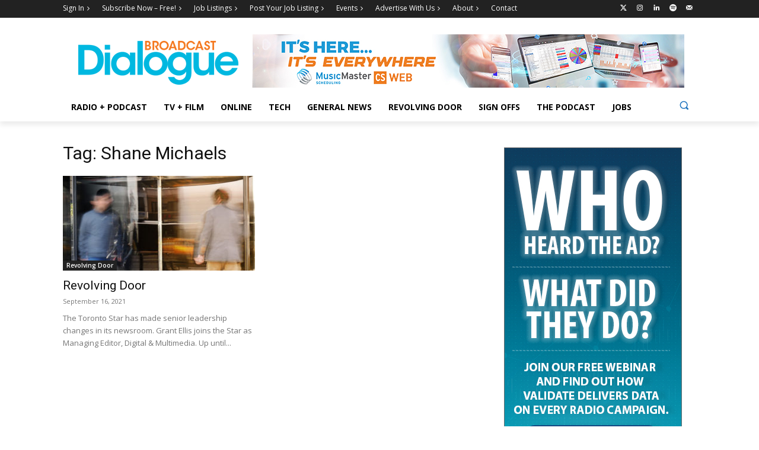

--- FILE ---
content_type: text/html; charset=utf-8
request_url: https://www.google.com/recaptcha/api2/anchor?ar=1&k=6LfSkz4jAAAAAN_j-677mFQoJH8MsSTbudiOJsQi&co=aHR0cHM6Ly9icm9hZGNhc3RkaWFsb2d1ZS5jb206NDQz&hl=en&v=PoyoqOPhxBO7pBk68S4YbpHZ&size=invisible&anchor-ms=20000&execute-ms=30000&cb=xoune7c1khqj
body_size: 48767
content:
<!DOCTYPE HTML><html dir="ltr" lang="en"><head><meta http-equiv="Content-Type" content="text/html; charset=UTF-8">
<meta http-equiv="X-UA-Compatible" content="IE=edge">
<title>reCAPTCHA</title>
<style type="text/css">
/* cyrillic-ext */
@font-face {
  font-family: 'Roboto';
  font-style: normal;
  font-weight: 400;
  font-stretch: 100%;
  src: url(//fonts.gstatic.com/s/roboto/v48/KFO7CnqEu92Fr1ME7kSn66aGLdTylUAMa3GUBHMdazTgWw.woff2) format('woff2');
  unicode-range: U+0460-052F, U+1C80-1C8A, U+20B4, U+2DE0-2DFF, U+A640-A69F, U+FE2E-FE2F;
}
/* cyrillic */
@font-face {
  font-family: 'Roboto';
  font-style: normal;
  font-weight: 400;
  font-stretch: 100%;
  src: url(//fonts.gstatic.com/s/roboto/v48/KFO7CnqEu92Fr1ME7kSn66aGLdTylUAMa3iUBHMdazTgWw.woff2) format('woff2');
  unicode-range: U+0301, U+0400-045F, U+0490-0491, U+04B0-04B1, U+2116;
}
/* greek-ext */
@font-face {
  font-family: 'Roboto';
  font-style: normal;
  font-weight: 400;
  font-stretch: 100%;
  src: url(//fonts.gstatic.com/s/roboto/v48/KFO7CnqEu92Fr1ME7kSn66aGLdTylUAMa3CUBHMdazTgWw.woff2) format('woff2');
  unicode-range: U+1F00-1FFF;
}
/* greek */
@font-face {
  font-family: 'Roboto';
  font-style: normal;
  font-weight: 400;
  font-stretch: 100%;
  src: url(//fonts.gstatic.com/s/roboto/v48/KFO7CnqEu92Fr1ME7kSn66aGLdTylUAMa3-UBHMdazTgWw.woff2) format('woff2');
  unicode-range: U+0370-0377, U+037A-037F, U+0384-038A, U+038C, U+038E-03A1, U+03A3-03FF;
}
/* math */
@font-face {
  font-family: 'Roboto';
  font-style: normal;
  font-weight: 400;
  font-stretch: 100%;
  src: url(//fonts.gstatic.com/s/roboto/v48/KFO7CnqEu92Fr1ME7kSn66aGLdTylUAMawCUBHMdazTgWw.woff2) format('woff2');
  unicode-range: U+0302-0303, U+0305, U+0307-0308, U+0310, U+0312, U+0315, U+031A, U+0326-0327, U+032C, U+032F-0330, U+0332-0333, U+0338, U+033A, U+0346, U+034D, U+0391-03A1, U+03A3-03A9, U+03B1-03C9, U+03D1, U+03D5-03D6, U+03F0-03F1, U+03F4-03F5, U+2016-2017, U+2034-2038, U+203C, U+2040, U+2043, U+2047, U+2050, U+2057, U+205F, U+2070-2071, U+2074-208E, U+2090-209C, U+20D0-20DC, U+20E1, U+20E5-20EF, U+2100-2112, U+2114-2115, U+2117-2121, U+2123-214F, U+2190, U+2192, U+2194-21AE, U+21B0-21E5, U+21F1-21F2, U+21F4-2211, U+2213-2214, U+2216-22FF, U+2308-230B, U+2310, U+2319, U+231C-2321, U+2336-237A, U+237C, U+2395, U+239B-23B7, U+23D0, U+23DC-23E1, U+2474-2475, U+25AF, U+25B3, U+25B7, U+25BD, U+25C1, U+25CA, U+25CC, U+25FB, U+266D-266F, U+27C0-27FF, U+2900-2AFF, U+2B0E-2B11, U+2B30-2B4C, U+2BFE, U+3030, U+FF5B, U+FF5D, U+1D400-1D7FF, U+1EE00-1EEFF;
}
/* symbols */
@font-face {
  font-family: 'Roboto';
  font-style: normal;
  font-weight: 400;
  font-stretch: 100%;
  src: url(//fonts.gstatic.com/s/roboto/v48/KFO7CnqEu92Fr1ME7kSn66aGLdTylUAMaxKUBHMdazTgWw.woff2) format('woff2');
  unicode-range: U+0001-000C, U+000E-001F, U+007F-009F, U+20DD-20E0, U+20E2-20E4, U+2150-218F, U+2190, U+2192, U+2194-2199, U+21AF, U+21E6-21F0, U+21F3, U+2218-2219, U+2299, U+22C4-22C6, U+2300-243F, U+2440-244A, U+2460-24FF, U+25A0-27BF, U+2800-28FF, U+2921-2922, U+2981, U+29BF, U+29EB, U+2B00-2BFF, U+4DC0-4DFF, U+FFF9-FFFB, U+10140-1018E, U+10190-1019C, U+101A0, U+101D0-101FD, U+102E0-102FB, U+10E60-10E7E, U+1D2C0-1D2D3, U+1D2E0-1D37F, U+1F000-1F0FF, U+1F100-1F1AD, U+1F1E6-1F1FF, U+1F30D-1F30F, U+1F315, U+1F31C, U+1F31E, U+1F320-1F32C, U+1F336, U+1F378, U+1F37D, U+1F382, U+1F393-1F39F, U+1F3A7-1F3A8, U+1F3AC-1F3AF, U+1F3C2, U+1F3C4-1F3C6, U+1F3CA-1F3CE, U+1F3D4-1F3E0, U+1F3ED, U+1F3F1-1F3F3, U+1F3F5-1F3F7, U+1F408, U+1F415, U+1F41F, U+1F426, U+1F43F, U+1F441-1F442, U+1F444, U+1F446-1F449, U+1F44C-1F44E, U+1F453, U+1F46A, U+1F47D, U+1F4A3, U+1F4B0, U+1F4B3, U+1F4B9, U+1F4BB, U+1F4BF, U+1F4C8-1F4CB, U+1F4D6, U+1F4DA, U+1F4DF, U+1F4E3-1F4E6, U+1F4EA-1F4ED, U+1F4F7, U+1F4F9-1F4FB, U+1F4FD-1F4FE, U+1F503, U+1F507-1F50B, U+1F50D, U+1F512-1F513, U+1F53E-1F54A, U+1F54F-1F5FA, U+1F610, U+1F650-1F67F, U+1F687, U+1F68D, U+1F691, U+1F694, U+1F698, U+1F6AD, U+1F6B2, U+1F6B9-1F6BA, U+1F6BC, U+1F6C6-1F6CF, U+1F6D3-1F6D7, U+1F6E0-1F6EA, U+1F6F0-1F6F3, U+1F6F7-1F6FC, U+1F700-1F7FF, U+1F800-1F80B, U+1F810-1F847, U+1F850-1F859, U+1F860-1F887, U+1F890-1F8AD, U+1F8B0-1F8BB, U+1F8C0-1F8C1, U+1F900-1F90B, U+1F93B, U+1F946, U+1F984, U+1F996, U+1F9E9, U+1FA00-1FA6F, U+1FA70-1FA7C, U+1FA80-1FA89, U+1FA8F-1FAC6, U+1FACE-1FADC, U+1FADF-1FAE9, U+1FAF0-1FAF8, U+1FB00-1FBFF;
}
/* vietnamese */
@font-face {
  font-family: 'Roboto';
  font-style: normal;
  font-weight: 400;
  font-stretch: 100%;
  src: url(//fonts.gstatic.com/s/roboto/v48/KFO7CnqEu92Fr1ME7kSn66aGLdTylUAMa3OUBHMdazTgWw.woff2) format('woff2');
  unicode-range: U+0102-0103, U+0110-0111, U+0128-0129, U+0168-0169, U+01A0-01A1, U+01AF-01B0, U+0300-0301, U+0303-0304, U+0308-0309, U+0323, U+0329, U+1EA0-1EF9, U+20AB;
}
/* latin-ext */
@font-face {
  font-family: 'Roboto';
  font-style: normal;
  font-weight: 400;
  font-stretch: 100%;
  src: url(//fonts.gstatic.com/s/roboto/v48/KFO7CnqEu92Fr1ME7kSn66aGLdTylUAMa3KUBHMdazTgWw.woff2) format('woff2');
  unicode-range: U+0100-02BA, U+02BD-02C5, U+02C7-02CC, U+02CE-02D7, U+02DD-02FF, U+0304, U+0308, U+0329, U+1D00-1DBF, U+1E00-1E9F, U+1EF2-1EFF, U+2020, U+20A0-20AB, U+20AD-20C0, U+2113, U+2C60-2C7F, U+A720-A7FF;
}
/* latin */
@font-face {
  font-family: 'Roboto';
  font-style: normal;
  font-weight: 400;
  font-stretch: 100%;
  src: url(//fonts.gstatic.com/s/roboto/v48/KFO7CnqEu92Fr1ME7kSn66aGLdTylUAMa3yUBHMdazQ.woff2) format('woff2');
  unicode-range: U+0000-00FF, U+0131, U+0152-0153, U+02BB-02BC, U+02C6, U+02DA, U+02DC, U+0304, U+0308, U+0329, U+2000-206F, U+20AC, U+2122, U+2191, U+2193, U+2212, U+2215, U+FEFF, U+FFFD;
}
/* cyrillic-ext */
@font-face {
  font-family: 'Roboto';
  font-style: normal;
  font-weight: 500;
  font-stretch: 100%;
  src: url(//fonts.gstatic.com/s/roboto/v48/KFO7CnqEu92Fr1ME7kSn66aGLdTylUAMa3GUBHMdazTgWw.woff2) format('woff2');
  unicode-range: U+0460-052F, U+1C80-1C8A, U+20B4, U+2DE0-2DFF, U+A640-A69F, U+FE2E-FE2F;
}
/* cyrillic */
@font-face {
  font-family: 'Roboto';
  font-style: normal;
  font-weight: 500;
  font-stretch: 100%;
  src: url(//fonts.gstatic.com/s/roboto/v48/KFO7CnqEu92Fr1ME7kSn66aGLdTylUAMa3iUBHMdazTgWw.woff2) format('woff2');
  unicode-range: U+0301, U+0400-045F, U+0490-0491, U+04B0-04B1, U+2116;
}
/* greek-ext */
@font-face {
  font-family: 'Roboto';
  font-style: normal;
  font-weight: 500;
  font-stretch: 100%;
  src: url(//fonts.gstatic.com/s/roboto/v48/KFO7CnqEu92Fr1ME7kSn66aGLdTylUAMa3CUBHMdazTgWw.woff2) format('woff2');
  unicode-range: U+1F00-1FFF;
}
/* greek */
@font-face {
  font-family: 'Roboto';
  font-style: normal;
  font-weight: 500;
  font-stretch: 100%;
  src: url(//fonts.gstatic.com/s/roboto/v48/KFO7CnqEu92Fr1ME7kSn66aGLdTylUAMa3-UBHMdazTgWw.woff2) format('woff2');
  unicode-range: U+0370-0377, U+037A-037F, U+0384-038A, U+038C, U+038E-03A1, U+03A3-03FF;
}
/* math */
@font-face {
  font-family: 'Roboto';
  font-style: normal;
  font-weight: 500;
  font-stretch: 100%;
  src: url(//fonts.gstatic.com/s/roboto/v48/KFO7CnqEu92Fr1ME7kSn66aGLdTylUAMawCUBHMdazTgWw.woff2) format('woff2');
  unicode-range: U+0302-0303, U+0305, U+0307-0308, U+0310, U+0312, U+0315, U+031A, U+0326-0327, U+032C, U+032F-0330, U+0332-0333, U+0338, U+033A, U+0346, U+034D, U+0391-03A1, U+03A3-03A9, U+03B1-03C9, U+03D1, U+03D5-03D6, U+03F0-03F1, U+03F4-03F5, U+2016-2017, U+2034-2038, U+203C, U+2040, U+2043, U+2047, U+2050, U+2057, U+205F, U+2070-2071, U+2074-208E, U+2090-209C, U+20D0-20DC, U+20E1, U+20E5-20EF, U+2100-2112, U+2114-2115, U+2117-2121, U+2123-214F, U+2190, U+2192, U+2194-21AE, U+21B0-21E5, U+21F1-21F2, U+21F4-2211, U+2213-2214, U+2216-22FF, U+2308-230B, U+2310, U+2319, U+231C-2321, U+2336-237A, U+237C, U+2395, U+239B-23B7, U+23D0, U+23DC-23E1, U+2474-2475, U+25AF, U+25B3, U+25B7, U+25BD, U+25C1, U+25CA, U+25CC, U+25FB, U+266D-266F, U+27C0-27FF, U+2900-2AFF, U+2B0E-2B11, U+2B30-2B4C, U+2BFE, U+3030, U+FF5B, U+FF5D, U+1D400-1D7FF, U+1EE00-1EEFF;
}
/* symbols */
@font-face {
  font-family: 'Roboto';
  font-style: normal;
  font-weight: 500;
  font-stretch: 100%;
  src: url(//fonts.gstatic.com/s/roboto/v48/KFO7CnqEu92Fr1ME7kSn66aGLdTylUAMaxKUBHMdazTgWw.woff2) format('woff2');
  unicode-range: U+0001-000C, U+000E-001F, U+007F-009F, U+20DD-20E0, U+20E2-20E4, U+2150-218F, U+2190, U+2192, U+2194-2199, U+21AF, U+21E6-21F0, U+21F3, U+2218-2219, U+2299, U+22C4-22C6, U+2300-243F, U+2440-244A, U+2460-24FF, U+25A0-27BF, U+2800-28FF, U+2921-2922, U+2981, U+29BF, U+29EB, U+2B00-2BFF, U+4DC0-4DFF, U+FFF9-FFFB, U+10140-1018E, U+10190-1019C, U+101A0, U+101D0-101FD, U+102E0-102FB, U+10E60-10E7E, U+1D2C0-1D2D3, U+1D2E0-1D37F, U+1F000-1F0FF, U+1F100-1F1AD, U+1F1E6-1F1FF, U+1F30D-1F30F, U+1F315, U+1F31C, U+1F31E, U+1F320-1F32C, U+1F336, U+1F378, U+1F37D, U+1F382, U+1F393-1F39F, U+1F3A7-1F3A8, U+1F3AC-1F3AF, U+1F3C2, U+1F3C4-1F3C6, U+1F3CA-1F3CE, U+1F3D4-1F3E0, U+1F3ED, U+1F3F1-1F3F3, U+1F3F5-1F3F7, U+1F408, U+1F415, U+1F41F, U+1F426, U+1F43F, U+1F441-1F442, U+1F444, U+1F446-1F449, U+1F44C-1F44E, U+1F453, U+1F46A, U+1F47D, U+1F4A3, U+1F4B0, U+1F4B3, U+1F4B9, U+1F4BB, U+1F4BF, U+1F4C8-1F4CB, U+1F4D6, U+1F4DA, U+1F4DF, U+1F4E3-1F4E6, U+1F4EA-1F4ED, U+1F4F7, U+1F4F9-1F4FB, U+1F4FD-1F4FE, U+1F503, U+1F507-1F50B, U+1F50D, U+1F512-1F513, U+1F53E-1F54A, U+1F54F-1F5FA, U+1F610, U+1F650-1F67F, U+1F687, U+1F68D, U+1F691, U+1F694, U+1F698, U+1F6AD, U+1F6B2, U+1F6B9-1F6BA, U+1F6BC, U+1F6C6-1F6CF, U+1F6D3-1F6D7, U+1F6E0-1F6EA, U+1F6F0-1F6F3, U+1F6F7-1F6FC, U+1F700-1F7FF, U+1F800-1F80B, U+1F810-1F847, U+1F850-1F859, U+1F860-1F887, U+1F890-1F8AD, U+1F8B0-1F8BB, U+1F8C0-1F8C1, U+1F900-1F90B, U+1F93B, U+1F946, U+1F984, U+1F996, U+1F9E9, U+1FA00-1FA6F, U+1FA70-1FA7C, U+1FA80-1FA89, U+1FA8F-1FAC6, U+1FACE-1FADC, U+1FADF-1FAE9, U+1FAF0-1FAF8, U+1FB00-1FBFF;
}
/* vietnamese */
@font-face {
  font-family: 'Roboto';
  font-style: normal;
  font-weight: 500;
  font-stretch: 100%;
  src: url(//fonts.gstatic.com/s/roboto/v48/KFO7CnqEu92Fr1ME7kSn66aGLdTylUAMa3OUBHMdazTgWw.woff2) format('woff2');
  unicode-range: U+0102-0103, U+0110-0111, U+0128-0129, U+0168-0169, U+01A0-01A1, U+01AF-01B0, U+0300-0301, U+0303-0304, U+0308-0309, U+0323, U+0329, U+1EA0-1EF9, U+20AB;
}
/* latin-ext */
@font-face {
  font-family: 'Roboto';
  font-style: normal;
  font-weight: 500;
  font-stretch: 100%;
  src: url(//fonts.gstatic.com/s/roboto/v48/KFO7CnqEu92Fr1ME7kSn66aGLdTylUAMa3KUBHMdazTgWw.woff2) format('woff2');
  unicode-range: U+0100-02BA, U+02BD-02C5, U+02C7-02CC, U+02CE-02D7, U+02DD-02FF, U+0304, U+0308, U+0329, U+1D00-1DBF, U+1E00-1E9F, U+1EF2-1EFF, U+2020, U+20A0-20AB, U+20AD-20C0, U+2113, U+2C60-2C7F, U+A720-A7FF;
}
/* latin */
@font-face {
  font-family: 'Roboto';
  font-style: normal;
  font-weight: 500;
  font-stretch: 100%;
  src: url(//fonts.gstatic.com/s/roboto/v48/KFO7CnqEu92Fr1ME7kSn66aGLdTylUAMa3yUBHMdazQ.woff2) format('woff2');
  unicode-range: U+0000-00FF, U+0131, U+0152-0153, U+02BB-02BC, U+02C6, U+02DA, U+02DC, U+0304, U+0308, U+0329, U+2000-206F, U+20AC, U+2122, U+2191, U+2193, U+2212, U+2215, U+FEFF, U+FFFD;
}
/* cyrillic-ext */
@font-face {
  font-family: 'Roboto';
  font-style: normal;
  font-weight: 900;
  font-stretch: 100%;
  src: url(//fonts.gstatic.com/s/roboto/v48/KFO7CnqEu92Fr1ME7kSn66aGLdTylUAMa3GUBHMdazTgWw.woff2) format('woff2');
  unicode-range: U+0460-052F, U+1C80-1C8A, U+20B4, U+2DE0-2DFF, U+A640-A69F, U+FE2E-FE2F;
}
/* cyrillic */
@font-face {
  font-family: 'Roboto';
  font-style: normal;
  font-weight: 900;
  font-stretch: 100%;
  src: url(//fonts.gstatic.com/s/roboto/v48/KFO7CnqEu92Fr1ME7kSn66aGLdTylUAMa3iUBHMdazTgWw.woff2) format('woff2');
  unicode-range: U+0301, U+0400-045F, U+0490-0491, U+04B0-04B1, U+2116;
}
/* greek-ext */
@font-face {
  font-family: 'Roboto';
  font-style: normal;
  font-weight: 900;
  font-stretch: 100%;
  src: url(//fonts.gstatic.com/s/roboto/v48/KFO7CnqEu92Fr1ME7kSn66aGLdTylUAMa3CUBHMdazTgWw.woff2) format('woff2');
  unicode-range: U+1F00-1FFF;
}
/* greek */
@font-face {
  font-family: 'Roboto';
  font-style: normal;
  font-weight: 900;
  font-stretch: 100%;
  src: url(//fonts.gstatic.com/s/roboto/v48/KFO7CnqEu92Fr1ME7kSn66aGLdTylUAMa3-UBHMdazTgWw.woff2) format('woff2');
  unicode-range: U+0370-0377, U+037A-037F, U+0384-038A, U+038C, U+038E-03A1, U+03A3-03FF;
}
/* math */
@font-face {
  font-family: 'Roboto';
  font-style: normal;
  font-weight: 900;
  font-stretch: 100%;
  src: url(//fonts.gstatic.com/s/roboto/v48/KFO7CnqEu92Fr1ME7kSn66aGLdTylUAMawCUBHMdazTgWw.woff2) format('woff2');
  unicode-range: U+0302-0303, U+0305, U+0307-0308, U+0310, U+0312, U+0315, U+031A, U+0326-0327, U+032C, U+032F-0330, U+0332-0333, U+0338, U+033A, U+0346, U+034D, U+0391-03A1, U+03A3-03A9, U+03B1-03C9, U+03D1, U+03D5-03D6, U+03F0-03F1, U+03F4-03F5, U+2016-2017, U+2034-2038, U+203C, U+2040, U+2043, U+2047, U+2050, U+2057, U+205F, U+2070-2071, U+2074-208E, U+2090-209C, U+20D0-20DC, U+20E1, U+20E5-20EF, U+2100-2112, U+2114-2115, U+2117-2121, U+2123-214F, U+2190, U+2192, U+2194-21AE, U+21B0-21E5, U+21F1-21F2, U+21F4-2211, U+2213-2214, U+2216-22FF, U+2308-230B, U+2310, U+2319, U+231C-2321, U+2336-237A, U+237C, U+2395, U+239B-23B7, U+23D0, U+23DC-23E1, U+2474-2475, U+25AF, U+25B3, U+25B7, U+25BD, U+25C1, U+25CA, U+25CC, U+25FB, U+266D-266F, U+27C0-27FF, U+2900-2AFF, U+2B0E-2B11, U+2B30-2B4C, U+2BFE, U+3030, U+FF5B, U+FF5D, U+1D400-1D7FF, U+1EE00-1EEFF;
}
/* symbols */
@font-face {
  font-family: 'Roboto';
  font-style: normal;
  font-weight: 900;
  font-stretch: 100%;
  src: url(//fonts.gstatic.com/s/roboto/v48/KFO7CnqEu92Fr1ME7kSn66aGLdTylUAMaxKUBHMdazTgWw.woff2) format('woff2');
  unicode-range: U+0001-000C, U+000E-001F, U+007F-009F, U+20DD-20E0, U+20E2-20E4, U+2150-218F, U+2190, U+2192, U+2194-2199, U+21AF, U+21E6-21F0, U+21F3, U+2218-2219, U+2299, U+22C4-22C6, U+2300-243F, U+2440-244A, U+2460-24FF, U+25A0-27BF, U+2800-28FF, U+2921-2922, U+2981, U+29BF, U+29EB, U+2B00-2BFF, U+4DC0-4DFF, U+FFF9-FFFB, U+10140-1018E, U+10190-1019C, U+101A0, U+101D0-101FD, U+102E0-102FB, U+10E60-10E7E, U+1D2C0-1D2D3, U+1D2E0-1D37F, U+1F000-1F0FF, U+1F100-1F1AD, U+1F1E6-1F1FF, U+1F30D-1F30F, U+1F315, U+1F31C, U+1F31E, U+1F320-1F32C, U+1F336, U+1F378, U+1F37D, U+1F382, U+1F393-1F39F, U+1F3A7-1F3A8, U+1F3AC-1F3AF, U+1F3C2, U+1F3C4-1F3C6, U+1F3CA-1F3CE, U+1F3D4-1F3E0, U+1F3ED, U+1F3F1-1F3F3, U+1F3F5-1F3F7, U+1F408, U+1F415, U+1F41F, U+1F426, U+1F43F, U+1F441-1F442, U+1F444, U+1F446-1F449, U+1F44C-1F44E, U+1F453, U+1F46A, U+1F47D, U+1F4A3, U+1F4B0, U+1F4B3, U+1F4B9, U+1F4BB, U+1F4BF, U+1F4C8-1F4CB, U+1F4D6, U+1F4DA, U+1F4DF, U+1F4E3-1F4E6, U+1F4EA-1F4ED, U+1F4F7, U+1F4F9-1F4FB, U+1F4FD-1F4FE, U+1F503, U+1F507-1F50B, U+1F50D, U+1F512-1F513, U+1F53E-1F54A, U+1F54F-1F5FA, U+1F610, U+1F650-1F67F, U+1F687, U+1F68D, U+1F691, U+1F694, U+1F698, U+1F6AD, U+1F6B2, U+1F6B9-1F6BA, U+1F6BC, U+1F6C6-1F6CF, U+1F6D3-1F6D7, U+1F6E0-1F6EA, U+1F6F0-1F6F3, U+1F6F7-1F6FC, U+1F700-1F7FF, U+1F800-1F80B, U+1F810-1F847, U+1F850-1F859, U+1F860-1F887, U+1F890-1F8AD, U+1F8B0-1F8BB, U+1F8C0-1F8C1, U+1F900-1F90B, U+1F93B, U+1F946, U+1F984, U+1F996, U+1F9E9, U+1FA00-1FA6F, U+1FA70-1FA7C, U+1FA80-1FA89, U+1FA8F-1FAC6, U+1FACE-1FADC, U+1FADF-1FAE9, U+1FAF0-1FAF8, U+1FB00-1FBFF;
}
/* vietnamese */
@font-face {
  font-family: 'Roboto';
  font-style: normal;
  font-weight: 900;
  font-stretch: 100%;
  src: url(//fonts.gstatic.com/s/roboto/v48/KFO7CnqEu92Fr1ME7kSn66aGLdTylUAMa3OUBHMdazTgWw.woff2) format('woff2');
  unicode-range: U+0102-0103, U+0110-0111, U+0128-0129, U+0168-0169, U+01A0-01A1, U+01AF-01B0, U+0300-0301, U+0303-0304, U+0308-0309, U+0323, U+0329, U+1EA0-1EF9, U+20AB;
}
/* latin-ext */
@font-face {
  font-family: 'Roboto';
  font-style: normal;
  font-weight: 900;
  font-stretch: 100%;
  src: url(//fonts.gstatic.com/s/roboto/v48/KFO7CnqEu92Fr1ME7kSn66aGLdTylUAMa3KUBHMdazTgWw.woff2) format('woff2');
  unicode-range: U+0100-02BA, U+02BD-02C5, U+02C7-02CC, U+02CE-02D7, U+02DD-02FF, U+0304, U+0308, U+0329, U+1D00-1DBF, U+1E00-1E9F, U+1EF2-1EFF, U+2020, U+20A0-20AB, U+20AD-20C0, U+2113, U+2C60-2C7F, U+A720-A7FF;
}
/* latin */
@font-face {
  font-family: 'Roboto';
  font-style: normal;
  font-weight: 900;
  font-stretch: 100%;
  src: url(//fonts.gstatic.com/s/roboto/v48/KFO7CnqEu92Fr1ME7kSn66aGLdTylUAMa3yUBHMdazQ.woff2) format('woff2');
  unicode-range: U+0000-00FF, U+0131, U+0152-0153, U+02BB-02BC, U+02C6, U+02DA, U+02DC, U+0304, U+0308, U+0329, U+2000-206F, U+20AC, U+2122, U+2191, U+2193, U+2212, U+2215, U+FEFF, U+FFFD;
}

</style>
<link rel="stylesheet" type="text/css" href="https://www.gstatic.com/recaptcha/releases/PoyoqOPhxBO7pBk68S4YbpHZ/styles__ltr.css">
<script nonce="FXj299qnCLcfD-cM_9tm4g" type="text/javascript">window['__recaptcha_api'] = 'https://www.google.com/recaptcha/api2/';</script>
<script type="text/javascript" src="https://www.gstatic.com/recaptcha/releases/PoyoqOPhxBO7pBk68S4YbpHZ/recaptcha__en.js" nonce="FXj299qnCLcfD-cM_9tm4g">
      
    </script></head>
<body><div id="rc-anchor-alert" class="rc-anchor-alert"></div>
<input type="hidden" id="recaptcha-token" value="[base64]">
<script type="text/javascript" nonce="FXj299qnCLcfD-cM_9tm4g">
      recaptcha.anchor.Main.init("[\x22ainput\x22,[\x22bgdata\x22,\x22\x22,\[base64]/[base64]/[base64]/[base64]/cjw8ejpyPj4+eil9Y2F0Y2gobCl7dGhyb3cgbDt9fSxIPWZ1bmN0aW9uKHcsdCx6KXtpZih3PT0xOTR8fHc9PTIwOCl0LnZbd10/dC52W3ddLmNvbmNhdCh6KTp0LnZbd109b2Yoeix0KTtlbHNle2lmKHQuYkImJnchPTMxNylyZXR1cm47dz09NjZ8fHc9PTEyMnx8dz09NDcwfHx3PT00NHx8dz09NDE2fHx3PT0zOTd8fHc9PTQyMXx8dz09Njh8fHc9PTcwfHx3PT0xODQ/[base64]/[base64]/[base64]/bmV3IGRbVl0oSlswXSk6cD09Mj9uZXcgZFtWXShKWzBdLEpbMV0pOnA9PTM/bmV3IGRbVl0oSlswXSxKWzFdLEpbMl0pOnA9PTQ/[base64]/[base64]/[base64]/[base64]\x22,\[base64]\\u003d\x22,\x22IEnCpcO1ZwzDuTxLwprCnsKBw64cw6bDicK6QsOnYFHDnXXCnMO3w4/CrWonwpLDiMOBwqzDnCgowppuw6cle8KEIcKgwrvDhHdFw5wjwqnDpRE7wpjDncKqSTDDr8OeC8OfCzwEP1vCnBF6wrLDtcOYSsOZwprCosOMBggsw4NNwoEGbsO1MsKUADo/H8OBXkcww4EDLsOOw5zCnXAWSMKAXsOzNsKUw5E0wpg2wq7DvMOtw5bChCsRSlbCocKpw4sgw5EwFhTDqAPDocOzIBjDq8KpwqvCvsK2w4jDrw4DYXkDw4VkwrLDiMKtwrQxCMOOwr3DgB97wo/[base64]/w7fCrybDlsOnw53Dok4tFzpaw5/[base64]/Cq3QyayJWDxfDq8OAw6jDh8KRw4BKbMOYVXF9wrLDphFww6LDv8K7GRDDqsKqwoI8MEPCpSdVw6gmwpHCmEo+R8OdfkxRw44cBMKhwr8Ywo1+ccOAf8OTw4RnAy7DpEPCucK6KcKYGMKAGMKFw5vCtMKCwoAww6LDmV4Hw4DDpgvCuUh3w7EfCcKFHi/[base64]/wp3Dq8KYwrfCrwU6wpvDpMOYAh4Vwo/CoDhcZ3Bvw5bCr3YLHlHCvTjCklfCucO8wqfDt0PDsXPDq8OCfXx4woDDlsKuwqPDncOXIMKxwoELYQ/DohVvwq7DvlcDe8KyT8KXfjnCtcOHNsOzasKFwqpTw5bDpkXDvcKCXMKIbMOTwpQSGMK3w4V1wqDDrcO8aGM8ecKLw6xgGsKwbkrDusOVwo5/W8OEw4nDnxbCgzw8woY0wrJjW8KuSsKmAxTDo1xqX8KzwpTDjMKsw5XDksKvw7XDohPCi0jCjsKIwoXChsOcw6nCrnTDs8KjPsKpU1DDicOfwrzDtMOpw5/Cp8OEwqxTVMKiwpxRdSQQw7cxwrwLIMKlwovDh0HClcKGw7XCusO8O3RkwrQ5wp7CnMKjwrkDCsOuQ2XDscOPwq/[base64]/VnsCdMOrwpg9dcKWY0k7YcOgw7vCjMOaw4vCm8KnN8Kawr8UGcKgwrPCrxLDt8OWOnDDmS46wqZYwp/[base64]/w7pEw4Bzw5LCpRMSw6fCp8KLw5lLCcK5ChnChcK5fQTDnXvDvcOtwrrDrAMSw4TCtMOzd8OdVsOxwo0qaF13w5vDjcOdwqA7U0fDtMK1wpvCtUwRw4DDuMKjb1PDrsKEMAjCsMKTHj/[base64]/CpsKTwpkUTMKww6XDqizDl2zCg8Kowq9DHMKSwoArw4rDicKEwr/CjybClwwPCsOewrpxC8KOD8KCFTNwQC9lw7DDp8OySXg3VMO4w7wOw5Qbw6I6OTxhHTZKLcORc8OFwprDucKbwp/CmU7Dl8OyBcKvLcKFP8KUwpHDj8Ksw6bDogPCuQN4CHdQCVnDvMOMHMOkMMKFDMKGwqEEJ1pkXE/CryHDsAliwpLDuiNmUMOUw6LDgcKgwqA3w7lUwoTDocKwwoPClcOQb8KYw5HDiMOkwq8GawXCtcKpw6zCucOHKn3Cq8O8wpTDncKSAQ3DpRAMw7FLIMKMw6jDhS5rw7YtfsOAVGICaGZ9w5vDuB5wFsOVU8K1HkIGcl9NNcOmw6/CtMK+acOXPCxtGmDCrDhLdTPCqcK9w5HCpEfDlmzDtMOWwqLCjibDhBrDusOMFsK/ZMKAwoDCmsOvDsKUecKaw73CtRXCrX/CmFc4w4LCqMOEDCAGwp/DpAEuw6o4w4s1w7tXDHA3wqoLw4dZZSVQK1rDg3bCmcOTdTpOwogrWwXClnQ+VsKLFsOsw7jCgAjCsMKuwoLDhcOnWsOISj/[base64]/w5FRwrPDsmhVZmjCpMOCI1VSwrjCjsOtAwpxw63Cuk7CoV0LKhDCmUoQAQ3Ci1PCjhlQPGPDjcOkw7bDhUnCoE03WMOLw40GVsO/wqcLwoDClsOaK1Jbw7/[base64]/CpsOWQUzDjcK6SsO0wrAfG8K7PMOVT8KsO21WwoM1dsKqGE/[base64]/a8KqwpvCicKGDsOnN8KfwrMaPsOyw6fDlsKoUQNZw4jDswFNUE5cwrrDgsKWC8OpfATCknRowoRKCUzCuMO6w5pJfmBEC8Oowp8Ye8KFcsKjwp9tw5JITz3CqHhzwq7ChsK9OU4xw5gKw7IDUsKAw6zCtEbDicOcJsOFwoTCtzlrLwPCkMOFwrXCvzHDmmk5w7VYOG/[base64]/CuMOcQcOTNnfDl8OodMOiwpTChQF6w7LDmmfCoRDCn8Ogw7rDqMOMw59jw4EuTyFGwow9VAtjwoHDksO/HsKxw5/[base64]/EcKow43DlQbDqsKpNFTDmmjCj1zCqm/Dn8Oww7FQw6/[base64]/DicKfwrzCs1HDiMKwPMKJw6TCkcKGwrvCiyYfN8KUc3VSw4IEwrFqwq4iw7Rmw5fChUYCKcOLwrd+w7pvMWUjwr3DuUXCp8O5w6jDpg/DtsOxw7nDn8OxUm5nDlUOGBcHdMO3wonDlMK/[base64]/[base64]/DlMKXdw5mBXzDscOzQFPCusOjwqPDkSbCi0bDiMOGwrgzGRkWVcO2X1wFw4JiwrgwXMKKw64fZFLDucKDw5rCrMKjJMKGwqkXAxnCqXnDgMKpbMO9wqHDuMKOwpXDpcO7w67CkjFtw48MJWnCuzMNcUnDtWfDrcKqw7/CsGZSwrUtw5Usw4lOUMK1F8KMQHjDr8Orw518AmNUdMKddWMPZMONwp5RTcKtIcOlKMKQTC/DuDt8L8Kdw4VHwqPDrMOsw7TDqsKqVGUIwpVGM8ONwqTDrsOVAcKmA8KEw55bw4Nzwq/DkXfCjsOvG08IVkbCum7Cgn99WX5DBWLDqlDCvFrDvcKDBRM7b8OawqLCvg/CixnDrsKXwpjChcOowqp5w5BwXFTDuVXCoDDDmi3Dlx3Cp8OENsKhC8K0w5/[base64]/DgsKxNCDCq8KoWsOrdGRSW8OVU3PDqTpPw7fCswjDsSTCrQbDmz/[base64]/[base64]/ARzDuR3CrsO1OUQ7w4xIXMOIL8K8WsOywqpNwpnDpUN1YgDCnDdgSh1qw6NMSwnCuMOxIE/CmUFowos5ChQvw57CocKRwp7Ck8Odw4hew5bCiyNiwpjDkcKkw5TCmsOAQQBYAsOOGSDCncK2WsOqMHbCnyIpw63ClcOWw5/[base64]/CtFXChTprPsO7UiPCvcKewrzCssOlwqnCsgAuNcK6w58xYBrDjsOXwrYHbA83w5vCgsKiJcONw51/ZQbCrMK6woI6w6oRUcKDw5zDgsOjwrHDssK7QXzDt11oGlXDpkV5YQ83VsOjw5AjRMKOR8KaScOWw40Fa8KZwoYeLMKaV8KjRl48w6HChMKZTsObexEfSsOuRMO5wqjCpT0Jbhcxw7xgwqjDksKhw6MtUcKZIMO7wrESw7zCq8KPwpJYbMKKTcOBLy/Dv8KRw5ZHw7h5KDtNaMKxw70fw7I0wogtS8KEwr8TwplrGcOMJ8Omw4Efw6TCqXfClsKww5PDqMKzPxU5VMO4aSrCkMK/wq5zwpnDkMOmD8O/[base64]/Dr8KUwqtfwqDDj8O7w6xUw7zCiMO1w6TCn8OXTkoNVTLCmMOhAcKvJwvCtwpoLnvCoVhuw7/ConLCrcOqwpt4wq5EJxtjV8KVwo02WmEJwqzCph94wo3DpcO0KWZjwrpkw6DDgsKMRcO5wq/CkDwMwp7DncKkFFHChMOrw5vCkydZPmB3w5xREcKSSXzCiSjDtsKTF8KFA8K+w7jDigHDrsO3asKNwrDCgcKWJsONw4tsw7TCkARebsK0wqBAITTCn2/[base64]/[base64]/wpLDhcK2XHg6GsOBCBRDd1nDqMKPVMKbwr/[base64]/DnsOCw4sQwp4NQcKtwrxFSk7Dv8OvP8OVwoEqwr/[base64]/[base64]/w4U+wo7DhcKSw6cMMy1RXcKAw4p7w57CixF/wpMoVMOjw5stwooUPMObfMKlw5rDsMK4b8OSwq4Lw4zDisKPJxsnKcKzagbCtsO2wptHw5lMw5M8wo/DosKoWcOWwoPCssOuwq1iXWzDosOYw4TCisKcAShiw4XDh8KEPU/CicOcwoDDmsOHw6PDssOxw4ULw4bCt8KCQcOIacOZXiPDiUnChcK9EQfCocOkwrXDsMOROUUwD1olw6VNwqlFw5VqwptVF27Cs2/Dj2PCmEgFbsO/SAsGwokawr3DkgPCp8OtwqhfTMKiVxvDkx/CusKlVEvDnn7CtAMQccOSWXk5R03CiMOdw6o8wpYbCsOfw6bCnmXDpMOaw6MvwrrDriLDuQseaxLCknE5U8K+acK/JcOXUsO1O8OAaW/DlMK7bsOQw5HCj8K6DMKWwqR0XXfDoCzDjybDj8KZw7kIBHfCsA/CnmBMwpp3w6d9w5ICZmdPw6ooJcOUwooAw65/AUfCsMOBw7LDtsOcwqwEVQzDszoNMcK+acOMw5MBwpTCr8OINMOFw5LDoSbCokrCnBbDp23DhMKUV0nDqTA0JnrDgsK0wqjDocKiw7zChsKCwofCgypDfH9Hwq3Dnj9WZUwDJHc/ccOWwozCr0ITwp/Dm25xwpoDF8KIWsO2w7bCvcKmRC/DmcKRN0IywpXDn8OnXwMrwpxJScOHw47DqMOTwqdow49Vw7/DhMKRIMOKeFIEOMK3wpxSwoHDqsKuTMOyw6TDrmDDksKddMKOd8Kkw69dw5PDpBxaw7bCjcOUwojDtQLCm8OZTsOpM2tqYAMJT0B4w4d7IMKWe8OGw6bCnsOtw5XDtRXDgsK4IWrCgHjDpcOawo57SGQawqwnwoMZw6jDosOMwoTDm8K/RcOkNWsEw54GwoNFwr08wqrDosOAfQjClcK8YGPDkSnDox/[base64]/w5RMLGbCiMOYw4tVRsOFXXXDtsOjLA3CrwgOeMO0HFTDhhAQJ8OpF8O9T8KiXm1jBTYfw4HDvXoew489P8O/w63CscO/[base64]/[base64]/Dv2TDnjFlOcOqwohDEsKucRPDrcKKwrRDwqjCkcKTHETDscOWwoYow6wAw6DCpgIEZMKhExF3Y0fCgsKWdBM7woXDj8KFIMOVw6TCrCsiLsK2b8KNw5TCk3AVbHbChyZiZ8KlF8Kdw6JTeRHCi8O8STxsXFtGSSUBPMKxO2/DsW/DsAcBwr3DiTJYwpVfwr/[base64]/CpsKnwq12BsKFUAx2w4MswpsObsOwDBUSw5UaPMOqQcOUaCfCpzlNfMOKM33DsTZDesO1a8OtwrN8P8OWacORPsOqw7gqci4SYTrCsFPClTbCsHY1DVjDr8K/wrbDocO6LRXCpSbDjcOfw7zDijHDnMOWw5lkdBzChHVqNRjCh8Kwbmhcw7vCrMKsdHZvQ8KBZXfDg8KmZ3jDk8Kvw7UmKk1iTcOUYsKqTw8tbgXDrTrCsHk1w4XDqcOSwp0dD13CjUpFScKRw6LCm2/ChHDDmsKvSMKAwowpEMKVMVxvw4JQXcOcExE5woDDp1UjXX1kw7bCsUg9w589w5k+J1ouQMO6wqZow4N3dsKjw7M3DcK+RsKQDQLDksO8ZihNw6bCsMOOfhoYCjHDtMOOw41rEioaw5UKwpjDvcKhbMOOw5Uew6PDsnTDv8KBwqfDocO/esOHc8O9w4DDjMKGRsKjT8KNwqvDnWPCvGbCqmwLECjDvsOEwrbDlBTCu8OnwoJAw4XDjVUMw7TDshEzXMKefTjDmWfDlAvDuBPCucKdwqYPbcKpS8OmKsO6YsKew5jClcKzw5wZw51nw4s7DX/DnzXDg8KkY8OYw6Urw7TDulvCl8OGBEoSO8OQasKxJGjCi8O3NjRfEcO7wpBWI0XDn094woYbVcK/[base64]/DqF8WZMKzwoJBfMOnwqvDhSfDqm7Cjn8KbsO7w4IKwpZHwpBUXHnCtsOAeHkXFcK/Tk47wqBJOlrCicKKwpsFdcOBwrAxwp3Di8KYw405w5nCi2LDlsOFwqUKwpHDjMKKwq4bw6MEUMKPD8OHFz0IwozDvsOhwqfCvHvDtCUFwrbDvmY8OMO6AVMbw5Ynwr1zElbDjjRAwqhywrPCj8KPwrbCh3MsH8KVw7/[base64]/[base64]/Cj8OGIsKqwpzCtTpCL8KGVnI9X8KhXXrDosKDdVnDi8KFwrNmXsKbw63Di8O8P2QrUjnDgWQmZsKedy/CisOPwp/Cj8OOGsKZw4htdMK1DsK4TGE2HCTDviYfw7towrLDrMOeS8O9QcOIeVJEfj7ClRMDwo7CiXbDqwBPFxouw496X8K2w65dQlnCssOefsKNSsOCN8OTR3lCPhjDtVPDrMONf8KqZcORw6vCsxjCgMKKQCErD0jDnsO5fRI/J2QYHMKZw4bDlTLCuTvDnQgfwoc/wqLDmwPCiD9mfsO3w5TDjUTDpcOHODPCkxBhwrjDncOEwpBnwr0FSMOhwpDDi8OMJGVYTTLCkhMQwpwHwoEFLsKXw5HDj8Oxw78Kw5stRWI5dVzCg8KfPAbDjcONQ8KBTxnChsKWwozDn8OqL8KLwrkqTEw/[base64]/PcKSB3A+wq3CusOiwovChcKVez04wr3Ch8KVw5ViVWDCosOuwqYZVsKLKzdWd8KQPQ5Dw6xGGcO5JC1LXcKjwplRE8KyYz3CgnsXwrh4w4LDm8OBw6/DnG7ClcKoZsKmwpDCm8KqYTDDscK9wqPCuhrCtCYSw5DDiDIKw5pJeCLCjcKEwoDDs0fCknDCg8Kewppjw5AVw6pHwpoAwoTDuxMLFsKPQsOgw6PCmzlfwrlnwrkBc8K7wprDlG/CgcOCGcKgTcKQwobCj1/Cqjkfw4/CisO6w7E5wotUw7HClMKOZirDgmtzRBXCuzvCnwbCtjJLACzCncK2ETh7wqHChkXDgcOxC8K2E3B9bsOAXcKkw4bCvm7DlMK6PcOZw4bCjcKNw7lHIljCjsKpw5J1w4bDocO3G8KGb8K2worDlsOuwrFmZsOIT8OHV8OiwoA8w59wan1gVznCjsK6L2/[base64]/fTLCpMOiwrZbwotswq/CrMO+w7wsXsOVw69fKBzDt8KJw4Irwqsid8O1wrFRG8KAwpzCnk3DqmnCp8Ovw5JdZVEEw6VrQMK7cyIrwrQ4K8KHwpLCiGNjN8KgRcKJecKlS8O7MTTDoGfDi8KyJcKaDFhLw6NzOTvDgsKpwrFuScKZNcO8w6/DsB/ChUvDuhliMcKaIsOQwqbDrGHDhh1rai7DhDcTw5pnw6lLw6nCqFfDusONdTLDlMKBwr9NQ8KFwrTDjDXCqMK2wrBWw4xefcKIH8OwB8Kna8KXFsOScGjCkBXCiMK/w4bCuibCkTFiw59NOAHDtsKFw5HDl8OGQHPDmgHDosKgw4nDuVFUS8OswoxZw4TDhgPDqMKFwrwxwrA/UFHDoBI5Xh/DhsOZa8O1HcK0wp/DgxwNQcOKwqgqw7zCvVY1XsOXwqsawqvDs8K4w6l+wqQFeSIWw5wMGFfCs8Oxw4kMwrTCuVorw6kECTkXfFbCsB1rwrbDusONSsK4HMK7SkDDu8Ojw7HDg8Klw6hxwrBFOALCuTvDiiN4wqrDlmkIbW/[base64]/[base64]/w4w/w73CsVVgaj5awpI1P8ORBGFWJMKQR8KZZ2MMw43DlMKywq9aCUfCrRnCkWbDoU9AOhvCj2rCl8O6DMOTwq95YG4Rw6QWEwTCqgVTUSEEJjxmHSNJwr9Jw6s3w5IcDcOlDMOUbxjCmjB5bizDtcO+w5bDo8KVwoMnRcO0LR/CqXnCmBQPwqVWRcOSDixsw4ZcwpzDt8OPwoB/X3QRw7EdQnjDmMKQWDYVZ1tNVkwnbxJrwplWwonCqRUZw6NRw4kwwpNdwqU3wp5nw7wow4XCszrCuRNgw4zDqHtaNUMScHodwqM7b0YMTjTCicOZw77DlkPDjWDDhT/[base64]/DkcO6KsOVw4PCkMOpw6TDmMO0wq3ChBtGPm09XMO3dy3CuQzCgAdXRVoJesOkw7fDqMKoY8K2w74bHcK7O8O+wqY1wo5SUsOUw41TwovCnEEEZ1Eiwq/Cm3TDscKFAVbCmcOzwqc7wpTCuDLDsh4iwpI/BcKRwp8XwrY2MkXCj8K3w78HwoPDqB/CqF9ePFHDgsOIJ10swq10wqcpMjzDphDCucKRw4INwqrDo3g4w4MQwq57KHfCscKMwq8swqQew5dfwo5jwo89wp8kMQc7wo/[base64]/Dqgg9RcOzwp1mworCksKCXhYqw7jDrW9owo/[base64]/CpVTCpBHCuSRmwrRmwobDlMOfwp/[base64]/[base64]/[base64]/Dm8Kqw5dPw4F0F8KKw7TChGXDgcOIwqlhw7vDtcK/w6DCvijDn8K7w58lFsOyNynDsMOsw5tjMVNdw55YS8OhwqHDu0zDo8OCwoDCoArCp8KnaBbDokbCghPCjU5yDsKfRsKLQMKBD8K8woNREcOraRI9wp9KOMOdw6rDsCtfFE9TKmoaw6bCo8KAw5p0K8OaFBNJUQAhVMKLD20GNh9LKApxwohtHsKzw7lzwr/[base64]/CtENiP8KAQMKuewLDn8OMGx7Ck8O9DkLCv8KbaF3DqMK/eA7Dtw3DoAjCiQTDiVHDjhc1w77CnMOhRcKZw5QcwoRvwrbCqcKTGVd8AwtbwrPDpMKHw5QCwoXDvUjCnxkMWW7DmcKWeDbCosOMK0zDrsKQZHvDmijDmsOpBS/CtTfDt8KwwoNxL8OOAnc6w6Frwq/DnsKqw4BeFiElw7/DpsKzMMOKwpXDkcOPw6RgwqoSPQBBPQ/[base64]/bcK/aBQ7OjHDqcK3w7hgTsKac0sFT1xpw5rDsMO2XGrCgAvDtXbCgi7CrMKzw5QyPcOww4LCk2/CvsOHdSbDhQAUDwZoWMKEd8OhaTrCuHRTw58fVhnCvsKVworCqMOcKVwcw4XCrBBVYynDu8KJwqzCiMKZw5jDhsKSwqLDr8O/w4BhKU3CqsKZKVkpF8Kmw6wmw6LDlcO5w5PDpETDpMKpwrTCp8K7wrwoXMKvESHDucKJcMKhacO7w6LCoh9bw5YJwrgiVcOHAUrDrsOIw5LCulrCuMOxwojDmsKtfD4IwpPCmcORwo7Cjmdhw58Ae8KEw4dwOsOdw5EswqBJSCN/U3nCjTUGWgdpw6tow6zDocKqwr3ChQBlwokSwrYDAQwhwoTDpMKqecO7XcOoKcKhenYAwpl4w4/DhWTDkiHCg2Q+J8KAwrN3CcKcwql0wqbDmlTDp34Bwr/Dn8K2w7XCqcOXDcOtwpPDj8K+w6hpYcKvKCh0w5TDiMOzwrDChlAOByU5OcKIPyTCp8KSQwfDucKxw7TCrMK4w4fDsMKHY8Osw5DDhsOIV8OldsK+woUgNnfCkD5/RMK+wr3DqsKSdsOUecO5w60jF3rCohfDuQpBIj1HdSIuDlMTwqQDw5YiwprCp8OiBcKew5DDun5sJHAmVsKuciDDu8Ozw6rDosKbRn3Ck8KpF3jDicOYWnTDumAwwoXCpS4PwrXDswd8JQzCmMOxZnEbSy55wo3DiBlRMgAXwrN2OMO/woULZcKtwqY6w6MdXMOZwqbDjXgXwrPDrWjCmMOIV2XCpMKfQcOPTcKzwrrDhMOOBnUKwozChDYoAsKNwp9USGTDg0gDw4ZvOERuw7/ChGV2woLDrcO5U8KBwo7CgzTDo1Y/w7TDiDhuXWNCW33CkSBhL8O8ZgjCksOYw5RQaggxwrtYw7tJEH/[base64]/wqtewoLCh047WGbDmj/Ck3hAUnJDwozDm13CusO/CjnCg8KuZ8KTSsKEQT3Ck8K6wpbDnMKELTbCp0zDs18Uw6zChcKvw77Cn8KzwohER1fCn8KAw6trO8OswrzDvEnDgMK7w4fDk3ctQsOOwo8VN8KKwrbCs3RTHn3Dh2gHwqTDlcKbw4xcQyrCpVIlw5vCnC4lJnbCpW9HFcOEwp9JN8Obcw57w7DCtMKIw6fCnsOVw5/Cpy/DkcOTwrDDj0rDicOAwrDCmMOgwqsFHmbDhMOTw5rDtcKDfwo6FzPDmsOTw7lHU8K1IsOHw7phfcK7w7tIwojCvsK9w7/Cn8KYw5PCoXrDgy/Ch0DDhcOFCsK8RsOXXsOLwr/[base64]/aGfCqXtNw5MVw7rDlcOPNmPDicOaUFbCsMKmwqTCi8OVw7/CssKhZMOJKQbDp8K9EsO5wqwaQyfDu8OFwrkCWMKOwqnDmyQJZMKkUMKuwrnCoMKzNS/[base64]/CpsK/PcOJwoFXw7XCisONJ2UWGsKXHsO/worCt0DCrsKBw6nCssKuNcOZwp3DnMKBFSvCpcKLCsONwoEmCQoiKcORw4taBsOwwpTCnB/[base64]/DosKJwoUxwqTCqcKzwrbCvwkhw4Yvwq/Cq2LDpy9VPwdMEsOMw6zDjsO/Q8KhWsOpbMOyMSYacQBtHcKRwq1qTgzDncK7wrrCkiM6w7PCtG8VIsK+TXHDnMK4w6fDlsOaezl7OcKqe1vCpy00wp/ChMOSBMKNw5rDgV3Dp0/DrTbCjyXDqsKtwqDDi8Kaw6NwwrvCjUzClMOlBhBiwqA5wozDvMOZwo7CicOEwrhfwqTDsMOxdhzClVnCuWtgKcOpVMO5C0J9aRHDrFw5w78KwqzDqEADwoE3w41rBR3DuMK0woXDm8KTdMOjEsOfLl/Dt1jCh3TCu8OLCFnCh8K+Pw8FwofClzfCj8OvwrPDuivCpA4IwoB8UMOlQFM9woQfbCTCuMO7wr1Cw5IsXxbDtltGwokqwpvDj2zDsMK3woZ2JQLDryHCncO/[base64]/[base64]/wokQOWhbwqc1PR3CjWnDhB5iwrFKw77CucK+RsK9EgwVwrnCqcKWKwN4w7kfw7duW2TDvcOCw5c2ZsO+wovDoCdCK8OrwpDDpkdxwqxvLcOrT3bCgFzCtcOVwpx/w5/CrMOgwoPCh8KkNlbDocKUwro1CcObwp3Dp3t0woU0GUMSwpZuw6TDmsOIayEdw75uw6zCnMKJGsKaw4lzw4M/C8KewqQ7woPDtR9eFT1rwoFkwofDu8K4w7HCkmNuwqNww4rDv2vDlsOGwpwtT8OuEDTCpmoSVF/DvMOVLMKNw4xiQELCmxgyeMOgw6/DpsKjw5TCtsKFwoHCmMOsNDjCpsKVVcKewrDCjlxvLMOaw6LCv8K6wrnCsGvCtcOpQxJNO8OdUcK8DRAzIMK/IifChcK2UxUdw7oZZmBQwrrCrcObw6vDvcOEThFAw6YFwq4mwoTDnTQcwpkAwqLCvMOsSsKvw4rChVnCg8KjDh0XWcK0w5HCmyU5ZyDDkWTDsyMQwrLDtcKDej7DlzQVNMOZwo7DrWfDtsO8woUawooYIFwleHhuw67DnMKrwq5kRWTDvh/DjcOOw6/DvCnCssOQBS7DqcKZHcKGR8KVw7vCpyzCkcKdw5zCrSTDlcOXw6HDkMO4w6hXwqoIOcORSjvDnMOGwo7CkT/Cp8Obw7vCoT8AOcK8w4LCiAHDtGXCsMKPUFDCowvDjcORRGrDhVEoTMOFwq/CnitsdCPClcOXw6MsdApvwqLDmUTDlFJgUUBCw4nDtBwfTj1bDwbDoANBw4fCv3fChx3CgMKcwpbDjyglwoZQMcOBw4LCrcOrwpXDhlVWw5VWw5DCmcKED39YwpHDoMOnw57CqSjCrsKGOEtYw7xNdQ1Iw5/DpEBEw7lXw5MHQ8KKc1ogwodXK8KEwq4IN8KIwrPDusOAw5c5w57ClcO6acKaw4jDnsOpPcOTfMKbw5sTwoHDhDFRJQ7CtBQrOTrDlMKTwrzCisOIwqDCvMOawpzCh3t5w6HDicKnw6XDshlrD8OdPBQ+XB3DownDnEvCgcOiT8K/Sz4LAsOvw6lLSsKAd8K2wqgUIMOIw4HDicKdw7s5eWozZGEOwpDDkC5cBsOCXgzDlMKCaVXDh2vCvMONw6cHw5fDrMOgwo0gbcKYw4Epwo7CoiDChsOQwowJScOIYgbDmsOSYjtnwp9WfzzDgMK1w6bDssOTw7UgfMKnYCMvw75Sw6lIw7/CkUdBOMKjw6LDkMOwwrvCvsKvwr7CtjIewr/DkMKDw5p7VsKwwodMwozCsVXDhcOhwrzDsXMZw4lvwp/CoDbCksKqwoheWMONw6DDncOFe1zDlDEdw6nCvGd6KMKdwpgYVRrDkcK+XyTCmsKiVMOHSMKYRMOuLV/CicOewqjDgMKZw43CoyFjw688w5JNw4FLaMK0w70HP3/[base64]/DjQItIsOQwrEOwqI2VsK1GcOxwppnEmA2WMKSwq7CtzbCoFQlwoF6w7DCo8KGw7J9GE/DoUQvw64iwoTCrsKEZG1swqjCo00yPi0yw4jDnsKmYcOhw5jDg8ONw67DqsKjw71wwp1pBVlbdsOwwqvDpC4Ow5zDksKnSMK1w6DDh8KjwqLDr8Knwr3DkMKnwovChxPDjk/Cm8KQwp1bdsO1wr4BNH/ClyY8OEPDosOeD8KxQsOMwqHDknd5JcKBBlnCisKCWMO8w7I0wp8mw7ZKLsKIw5taVcO0CD5KwrJQw6DCpz7DhxwRLmTCiWrDsS5+w40SwqfDlWsUw6nDjsKDwqIgVg/[base64]/DsGcDwrghM2nCq8O4w4ZCwqF2wrQKwqzCgy7CvcO+UB3Ds0YmCyjDrsOdw43CpMK6QFlRw5LDqcO/[base64]/DmsOIES/CuAHCpRYhY2tPW3bDo8O7ZcKefsK3KcOMLMKrScOvMcK3w7bDuRgXZMK0QEQcw5nCtxjCisO3wp/CmhHCtA8rw6hvworCtm0FwoLCnMKbwqvDsSXDsW/[base64]/DlcK/w4fCqMKTw5zCu8OHwrUxwps2wopiSQV/w5MdwosIwp/Dmy7Cj3xMBHF7woHDmhEiw67DrMORw5PDpg8WMcK/w4cgwrfCoMOuS8OxGC/DjB/ClGDDrT8DwphpwqXDujBQe8K0b8KpMMOGw4FZYkhxHSXCr8OxEmwAwpPCvmXDpQDDisOPGsKww7kWwpxdw5ACwoPCjQ3CsFp/Qx5vXD/DgEvDthvDmRFSM8O3w7VZw4PDnnzCocK3wrfCsMKEfk3Dv8KIwpchw7LDkcKuwopWUMORQsKrwqbCncOgw4lBw50ee8OowqfDmcKBMcKxw5RuC8K2wpUvXzDCthrDkcOlVsKqUMKBwrrDuQ4ne8OhDcOswqN9w4VOw4dMw7tMPcOJWk7CvVp/w64xMF1EM2nCisKwwpgxL8Ojw47DocO0w6R2QB15D8Ogw7BowodcPSYeW0zCt8KMBm7DosK+wocONjjCk8KGwo/CszDDoT3Dr8KVZ3fDhystGU3DgcOqwoHCsMKPa8OtEVgvwoInw7rDk8Ojw4PDpic9JCY6MBBFw4hLwqcZw6knXcKhwpl/w6MAwqTCusOONMKUKjBjZRzDu8Oswo03MsKOwoQMSsK0wppBXcKGE8OXLsKvIsKBwpXDhTzDhsKeWHtWSsORw45ewoTCrmhWHMKFw746OQXCpwY/Ozw+HDLCk8KSw7HCjznCpMKUw4QTw6chwq40A8OWwq0+w60cw7rClFQHJcK3w4srw5JmwpjCg0F2FVPCsMK2dQ4XwpbCjMOgwoHCmF/Cr8KHKE46PgkKwo46woDDhhTCjVdIwqpuE1DChcKPZcOKU8K5wrLDj8KxwpjCuyHDsT0kw5PDl8OKwpV/T8OoFGrCpcKlYVrDi2xJw7hxw6EgGyHDpkRew7TDqcKswrI0w6V4wpPCr0dpHcKUwoF+wo5+wqgiVHXCimDDmgpZw5/CpMKvw6PDoFEjwp5mLB3Ckw7DiMKKfMOqwqzDnDXCjcK0wpAtw6AwwpVpUArCoUk2EcOVwoAiW07Do8KIwoR9w7UHP8KhbcKuMTRnwpBiw58Qw5gtw51zw7UfwpfCrcK/OcOqB8KGwr1iXMKlYMKewq1zwovCmsOLwpzDgUTDvMOnRSwFWMKYwrrDtMO5NcOrwpzCky8qw5sow49zwpvDp0PDm8OGZ8OYWMKnN8OpAcOCUcOaw6DCr3/DlMKTw4TCtmvCqk/[base64]/dcKAI8KyAcOWwqEuScOtwqMAw7gTw5U9bEbDhsK4UsOYES/[base64]/Cg0xvUcOMSMK0VEp1wrsvw4zDg8OhJsOrw5cgw5AbccK2w5MYWA9pI8KYDcOKw63Dt8OLBsOZBkfDqWtzNigCeEZmwrTCh8OWOsKgAsOcw7XDhzfCmnHCvgo6wqQyw43Cum4THDZjT8OfdRhgw6fCoVPCqcKrw4ZVwo7DmcKew4zCjcKJw7Ygwp/Cs2h5w6/CuMKJw7DCk8Olw6HDvRgIwoNxw4vDqMOqwpHDiB7Cq8Ofw7JmNSIZHmHDqW5FbxPDsDzDkgRcbcKfwq7DvDDCs3RsBcKxw45nH8KFGiTCssKPwqRrNMOGJw/[base64]/DjsK2BjYpISrDtcOOw6wow53DpU7DlSjDnibDo8Oqfn97FVU+M2cBa8K/[base64]/OMKxwoV+XT0YbsKUwqwmw6QMCDE9WRYHccKgwo8DfAgvaXbCvMOEA8Ojwo7DsUzDnsK7TCrCuU3Dk1RJLcKywqUjwqnCg8Kcw5oqw4Vzw6ptHnokcDgKCg/DrsK3ZsKOUC44FMOKwoY+WMOQw51sccKGGixQwpJbC8OcwqzCp8O/[base64]/Dj8KsOk7DqcK1w5wbDQzCkENuwpZmw4ZbK8K1w4fCgh0IGsOiwpI1w6PDij3CkcKHHMKRGsOHI3DDvxvCkcOHw7PCljQld8OYw4TCuMO2DlXCvsOkwpUmwrDDmMO/CsO1w6XCkcKNwqDCo8OPwoPCiMOCVMO0w5/CvGprHm/DpcKJw6TDn8KKVh5masO5XUNbwrd0w6rDkMO1wqLCnlbCqEBXw4QqMsK+OcOmfMK2wpJ+w4LCpGNhw6dqwr3CnMKpwqBFw5R/wqnCq8KqYhNTwrJLOsKmXcOcdMODZxzDkA8wecObwpvCqMOFwpYgw4gowpV4woZsw79CXG/DhhlfUxzCmsK8w60xOMKpwoYWw7TCrwbCiyl9w7nCrsOmw6l6wplFfcKJwq5eCXdREMKnbE3CrjrCocKsw4Y8wqJrwrvCmAzCsg4MDkAEE8OMw6PCgMOqwpVDRxlQw5UCPlbDh3pBWH4Zwpd0w4g6F8KnPsKOcXnCs8K8WMKRAsKuQkDDhkl2AhgQwox/[base64]/AcKnBQlcw6jClcKCw61iwprDnWvCgsOjwoLCtlfCkzbDi1Mtw5rCqkpxw6nCoBLDmm4/wqnDvFrDkcOWTQDCjMO5wq5RSMKJJkYfQcKHw4hBw7PDnMKvw6zCnhIMX8OiwovCmcK5wqZTwoIDYsOlS0HDqUnDgsKpwozDmcK8wpBRw6fCvF/Ch3rDlMKKw4U4YUFhKF3ChEHDm17CicO6w5/DmMOpBsK9dcKywrhUGMORwp8Yw5M/wpwdwrNGLcKgw4jCpjXDh8KPTUFEB8K5wqzCpzZtwoJGc8KhJMOfYTjCl1BcDm7DqT9Hw65HYsKeDcOQw73CqGg\\u003d\x22],null,[\x22conf\x22,null,\x226LfSkz4jAAAAAN_j-677mFQoJH8MsSTbudiOJsQi\x22,0,null,null,null,1,[21,125,63,73,95,87,41,43,42,83,102,105,109,121],[1017145,275],0,null,null,null,null,0,null,0,null,700,1,null,0,\[base64]/76lBhnEnQkZnOKMAhk\\u003d\x22,0,0,null,null,1,null,0,0,null,null,null,0],\x22https://broadcastdialogue.com:443\x22,null,[3,1,1],null,null,null,1,3600,[\x22https://www.google.com/intl/en/policies/privacy/\x22,\x22https://www.google.com/intl/en/policies/terms/\x22],\x22zJ6w3NASG6qmlnmZ6oPi4CDoVUnApghlUEIWfeuNwbE\\u003d\x22,1,0,null,1,1768649534104,0,0,[245,47,2,73],null,[138],\x22RC-o7uH0FOT-PuByQ\x22,null,null,null,null,null,\x220dAFcWeA6kasc4S6jXjw5VdJwXZs9Aawh7jrkGD0FFG2MQAVzX6yucCSkIyWNySDnl61weimWK5-KDqUDUTWmOS3b547lxIVdKzg\x22,1768732333917]");
    </script></body></html>

--- FILE ---
content_type: text/html; charset=utf-8
request_url: https://www.google.com/recaptcha/api2/aframe
body_size: -247
content:
<!DOCTYPE HTML><html><head><meta http-equiv="content-type" content="text/html; charset=UTF-8"></head><body><script nonce="dvWZX8G2OEyvVMwt2E91jg">/** Anti-fraud and anti-abuse applications only. See google.com/recaptcha */ try{var clients={'sodar':'https://pagead2.googlesyndication.com/pagead/sodar?'};window.addEventListener("message",function(a){try{if(a.source===window.parent){var b=JSON.parse(a.data);var c=clients[b['id']];if(c){var d=document.createElement('img');d.src=c+b['params']+'&rc='+(localStorage.getItem("rc::a")?sessionStorage.getItem("rc::b"):"");window.document.body.appendChild(d);sessionStorage.setItem("rc::e",parseInt(sessionStorage.getItem("rc::e")||0)+1);localStorage.setItem("rc::h",'1768645935944');}}}catch(b){}});window.parent.postMessage("_grecaptcha_ready", "*");}catch(b){}</script></body></html>

--- FILE ---
content_type: text/javascript
request_url: https://broadcastdialogue.com/wp-content/plugins/wpforms/assets/pro/js/frontend/iframe.min.js?ver=1.9.5.1
body_size: 181
content:
window.WPFormsIframe=window.WPFormsIframe||function(i){const a={update(e={}){const t=this;if(!t.classList.contains("wpforms-iframe-updated")){t.classList.add("wpforms-iframe-updated");const r=i.createElement("iframe");r.onload=function(){a.iframeStyles(r,e),a.iframeBody(r,t.innerHTML),a.iframeFullHeight(r),t.remove()},t.after(r)}},iframeStyles(e,t={}){var r=e.contentWindow.document,n=r.querySelector("head"),r=r.createElement("style"),o=getComputedStyle(i.body).fontFamily,{color:t="inherit"}=t;r.setAttribute("type","text/css"),r.innerHTML="body.mce-content-body {\tmargin: 0 !important;\tbackground-color: transparent !important;\tfont-family: "+o+";\tcolor: "+t+";}*:first-child {\tmargin-top: 0}*:last-child {\tmargin-bottom: 0}pre {\twhite-space: pre !important;\toverflow-x: auto !important;}a,img {\tdisplay: inline-block;}",n.appendChild(r),a.entryPreviewAddLinkElement(e)},entryPreviewAddLinkElement(r){if(wpforms_settings.entry_preview_iframe_styles){const n=r.contentWindow.document,o=n.querySelector("head");wpforms_settings.entry_preview_iframe_styles.forEach(function(e){var t=n.createElement("link");t.setAttribute("rel","stylesheet"),t.setAttribute("href",e),t.onload=function(){a.iframeFullHeight(r)},o.appendChild(t)})}},iframeBody(e,t){var e=e.contentWindow.document,r=e.querySelector("body"),e=e.createElement("div");e.classList.add("wpforms-iframe-wrapper"),r.append(e),e.innerHTML=t,r.classList.add("mce-content-body"),r.querySelectorAll("a").forEach(function(e){e.setAttribute("rel","noopener"),e.hasAttribute("target")||e.setAttribute("target","_top")}),r.querySelectorAll("table")?.forEach?.(function(e){e.classList.add("mce-item-table")})},iframeFullHeight(e){var t;e.contentWindow&&e.contentWindow.document&&(t=e.contentWindow.document.querySelector(".wpforms-iframe-wrapper"),e.style.height=t.scrollHeight+"px")}};return a}(document);

--- FILE ---
content_type: text/javascript
request_url: https://broadcastdialogue.com/wp-content/plugins/wpforms/assets/pro/lib/jquery.payment.min.js?ver=1.9.5.1
body_size: 2105
content:
(function(){var t,e,n,r,a,o,i,l,u,s,c,h,p,g,v,f,d,m,y,C,T,w,$,D,S=[].slice,k=[].indexOf||function(t){for(var e=0,n=this.length;n>e;e++)if(e in this&&this[e]===t)return e;return-1};t=window.jQuery||window.Zepto||window.$,t.payment={},t.payment.fn={},t.fn.payment=function(){var e,n;return n=arguments[0],e=2<=arguments.length?S.call(arguments,1):[],t.payment.fn[n].apply(this,e)},a=/(\d{1,4})/g,t.payment.cards=r=[{type:"visaelectron",patterns:[4026,417500,4405,4508,4844,4913,4917],format:a,length:[16],cvcLength:[3],luhn:!0},{type:"maestro",patterns:[5018,502,503,56,58,639,6220,67],format:a,length:[12,13,14,15,16,17,18,19],cvcLength:[3],luhn:!0},{type:"forbrugsforeningen",patterns:[600],format:a,length:[16],cvcLength:[3],luhn:!0},{type:"dankort",patterns:[5019],format:a,length:[16],cvcLength:[3],luhn:!0},{type:"visa",patterns:[4],format:a,length:[13,16],cvcLength:[3],luhn:!0},{type:"mastercard",patterns:[51,52,53,54,55,22,23,24,25,26,27],format:a,length:[16],cvcLength:[3],luhn:!0},{type:"amex",patterns:[34,37],format:/(\d{1,4})(\d{1,6})?(\d{1,5})?/,length:[15],cvcLength:[3,4],luhn:!0},{type:"dinersclub",patterns:[30,36,38,39],format:/(\d{1,4})(\d{1,6})?(\d{1,4})?/,length:[14],cvcLength:[3],luhn:!0},{type:"discover",patterns:[60,64,65,622],format:a,length:[16],cvcLength:[3],luhn:!0},{type:"unionpay",patterns:[62,88],format:a,length:[16,17,18,19],cvcLength:[3],luhn:!1},{type:"jcb",patterns:[35],format:a,length:[16],cvcLength:[3],luhn:!0}],e=function(t){var e,n,a,o,i,l,u,s;for(t=(t+"").replace(/\D/g,""),o=0,l=r.length;l>o;o++)for(e=r[o],s=e.patterns,i=0,u=s.length;u>i;i++)if(a=s[i],n=a+"",t.substr(0,n.length)===n)return e},n=function(t){var e,n,a;for(n=0,a=r.length;a>n;n++)if(e=r[n],e.type===t)return e},p=function(t){var e,n,r,a,o,i;for(r=!0,a=0,n=(t+"").split("").reverse(),o=0,i=n.length;i>o;o++)e=n[o],e=parseInt(e,10),(r=!r)&&(e*=2),e>9&&(e-=9),a+=e;return a%10===0},h=function(t){var e;return null!=t.prop("selectionStart")&&t.prop("selectionStart")!==t.prop("selectionEnd")?!0:null!=("undefined"!=typeof document&&null!==document&&null!=(e=document.selection)?e.createRange:void 0)&&document.selection.createRange().text?!0:!1},$=function(t,e){var n,r,a;try{n=e.prop("selectionStart")}catch(o){r=o,n=null}return a=e.val(),e.val(t),null!==n&&e.is(":focus")?(n===a.length&&(n=t.length),e.prop("selectionStart",n),e.prop("selectionEnd",n)):void 0},m=function(t){var e,n,r,a,o,i,l,u;for(null==t&&(t=""),r="０１２３４５６７８９",a="0123456789",i="",e=t.split(""),l=0,u=e.length;u>l;l++)n=e[l],o=r.indexOf(n),o>-1&&(n=a[o]),i+=n;return i},d=function(e){var n;return n=t(e.currentTarget),setTimeout(function(){var t;return t=n.val(),t=m(t),t=t.replace(/\D/g,""),$(t,n)})},v=function(e){var n;return n=t(e.currentTarget),setTimeout(function(){var e;return e=n.val(),e=m(e),e=t.payment.formatCardNumber(e),$(e,n)})},l=function(n){var r,a,o,i,l,u,s;return o=String.fromCharCode(n.which),!/^\d+$/.test(o)||(r=t(n.currentTarget),s=r.val(),a=e(s+o),i=(s.replace(/\D/g,"")+o).length,u=16,a&&(u=a.length[a.length.length-1]),i>=u||null!=r.prop("selectionStart")&&r.prop("selectionStart")!==s.length)?void 0:(l=a&&"amex"===a.type?/^(\d{4}|\d{4}\s\d{6})$/:/(?:^|\s)(\d{4})$/,l.test(s)?(n.preventDefault(),setTimeout(function(){return r.val(s+" "+o)})):l.test(s+o)?(n.preventDefault(),setTimeout(function(){return r.val(s+o+" ")})):void 0)},o=function(e){var n,r;return n=t(e.currentTarget),r=n.val(),8!==e.which||null!=n.prop("selectionStart")&&n.prop("selectionStart")!==r.length?void 0:/\d\s$/.test(r)?(e.preventDefault(),setTimeout(function(){return n.val(r.replace(/\d\s$/,""))})):/\s\d?$/.test(r)?(e.preventDefault(),setTimeout(function(){return n.val(r.replace(/\d$/,""))})):void 0},f=function(e){var n;return n=t(e.currentTarget),setTimeout(function(){var e;return e=n.val(),e=m(e),e=t.payment.formatExpiry(e),$(e,n)})},u=function(e){var n,r,a;return r=String.fromCharCode(e.which),/^\d+$/.test(r)?(n=t(e.currentTarget),a=n.val()+r,/^\d$/.test(a)&&"0"!==a&&"1"!==a?(e.preventDefault(),setTimeout(function(){return n.val("0"+a+" / ")})):/^\d\d$/.test(a)?(e.preventDefault(),setTimeout(function(){var t,e;return t=parseInt(a[0],10),e=parseInt(a[1],10),e>2&&0!==t?n.val("0"+t+" / "+e):n.val(""+a+" / ")})):void 0):void 0},s=function(e){var n,r,a;return r=String.fromCharCode(e.which),/^\d+$/.test(r)?(n=t(e.currentTarget),a=n.val(),/^\d\d$/.test(a)?n.val(""+a+" / "):void 0):void 0},c=function(e){var n,r,a;return a=String.fromCharCode(e.which),"/"===a||" "===a?(n=t(e.currentTarget),r=n.val(),/^\d$/.test(r)&&"0"!==r?n.val("0"+r+" / "):void 0):void 0},i=function(e){var n,r;return n=t(e.currentTarget),r=n.val(),8!==e.which||null!=n.prop("selectionStart")&&n.prop("selectionStart")!==r.length?void 0:/\d\s\/\s$/.test(r)?(e.preventDefault(),setTimeout(function(){return n.val(r.replace(/\d\s\/\s$/,""))})):void 0},g=function(e){var n;return n=t(e.currentTarget),setTimeout(function(){var t;return t=n.val(),t=m(t),t=t.replace(/\D/g,"").slice(0,4),$(t,n)})},w=function(t){var e;return t.metaKey||t.ctrlKey?!0:32===t.which?!1:0===t.which?!0:t.which<33?!0:(e=String.fromCharCode(t.which),!!/[\d\s]/.test(e))},C=function(n){var r,a,o,i;return r=t(n.currentTarget),o=String.fromCharCode(n.which),/^\d+$/.test(o)&&!h(r)?(i=(r.val()+o).replace(/\D/g,""),a=e(i),a?i.length<=a.length[a.length.length-1]:i.length<=16):void 0},T=function(e){var n,r,a;return n=t(e.currentTarget),r=String.fromCharCode(e.which),/^\d+$/.test(r)&&!h(n)?(a=n.val()+r,a=a.replace(/\D/g,""),a.length>6?!1:void 0):void 0},y=function(e){var n,r,a;return n=t(e.currentTarget),r=String.fromCharCode(e.which),/^\d+$/.test(r)&&!h(n)?(a=n.val()+r,a.length<=4):void 0},D=function(e){var n,a,o,i,l;return n=t(e.currentTarget),l=n.val(),i=t.payment.cardType(l)||"unknown",n.hasClass(i)?void 0:(a=function(){var t,e,n;for(n=[],t=0,e=r.length;e>t;t++)o=r[t],n.push(o.type);return n}(),n.removeClass("unknown"),n.removeClass(a.join(" ")),n.addClass(i),n.toggleClass("identified","unknown"!==i),n.trigger("payment.cardType",i))},t.payment.fn.formatCardCVC=function(){return this.on("keypress",w),this.on("keypress",y),this.on("paste",g),this.on("change",g),this.on("input",g),this},t.payment.fn.formatCardExpiry=function(){return this.on("keypress",w),this.on("keypress",T),this.on("keypress",u),this.on("keypress",c),this.on("keypress",s),this.on("keydown",i),this.on("change",f),this.on("input",f),this},t.payment.fn.formatCardNumber=function(){return this.on("keypress",w),this.on("keypress",C),this.on("keypress",l),this.on("keydown",o),this.on("keyup",D),this.on("paste",v),this.on("change",v),this.on("input",v),this.on("input",D),this},t.payment.fn.restrictNumeric=function(){return this.on("keypress",w),this.on("paste",d),this.on("change",d),this.on("input",d),this},t.payment.fn.cardExpiryVal=function(){return t.payment.cardExpiryVal(t(this).val())},t.payment.cardExpiryVal=function(t){var e,n,r,a;return a=t.split(/[\s\/]+/,2),e=a[0],r=a[1],2===(null!=r?r.length:void 0)&&/^\d+$/.test(r)&&(n=(new Date).getFullYear(),n=n.toString().slice(0,2),r=n+r),e=parseInt(e,10),r=parseInt(r,10),{month:e,year:r}},t.payment.validateCardNumber=function(t){var n,r;return t=(t+"").replace(/\s+|-/g,""),/^\d+$/.test(t)?(n=e(t),n?(r=t.length,k.call(n.length,r)>=0&&(n.luhn===!1||p(t))):!1):!1},t.payment.validateCardExpiry=function(e,n){var r,a,o;return"object"==typeof e&&"month"in e&&(o=e,e=o.month,n=o.year),e&&n?(e=t.trim(e),n=t.trim(n),/^\d+$/.test(e)&&/^\d+$/.test(n)&&e>=1&&12>=e?(2===n.length&&(n=70>n?"20"+n:"19"+n),4!==n.length?!1:(a=new Date(n,e),r=new Date,a.setMonth(a.getMonth()-1),a.setMonth(a.getMonth()+1,1),a>r)):!1):!1},t.payment.validateCardCVC=function(e,r){var a,o;return e=t.trim(e),/^\d+$/.test(e)?(a=n(r),null!=a?(o=e.length,k.call(a.cvcLength,o)>=0):e.length>=3&&e.length<=4):!1},t.payment.cardType=function(t){var n;return t?(null!=(n=e(t))?n.type:void 0)||null:null},t.payment.formatCardNumber=function(n){var r,a,o,i;return n=n.replace(/\D/g,""),(r=e(n))?(o=r.length[r.length.length-1],n=n.slice(0,o),r.format.global?null!=(i=n.match(r.format))?i.join(" "):void 0:(a=r.format.exec(n),null!=a?(a.shift(),a=t.grep(a,function(t){return t}),a.join(" ")):void 0)):n},t.payment.formatExpiry=function(t){var e,n,r,a;return(n=t.match(/^\D*(\d{1,2})(\D+)?(\d{1,4})?/))?(e=n[1]||"",r=n[2]||"",a=n[3]||"",a.length>0?r=" / ":" /"===r?(e=e.substring(0,1),r=""):2===e.length||r.length>0?r=" / ":1===e.length&&"0"!==e&&"1"!==e&&(e="0"+e,r=" / "),e+r+a):""}}).call(this);